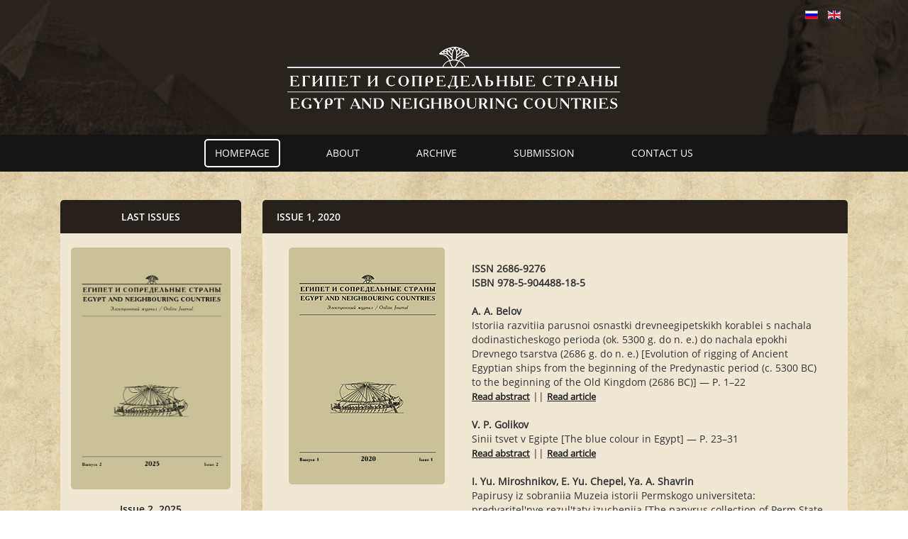

--- FILE ---
content_type: text/html; charset=utf-8
request_url: http://enc-journal.com/index.php/en/14-archive/233-2020-1
body_size: 3274
content:
<!DOCTYPE html>
<html lang="ru">
    <head>
        <meta name="viewport" content="width=device-width, initial-scale=1">
        <base href="http://enc-journal.com/index.php/en/14-archive/233-2020-1" />
	<meta http-equiv="content-type" content="text/html; charset=utf-8" />
	<meta name="author" content="Super User" />
	<meta name="generator" content="Joomla! - Open Source Content Management" />
	<title>2020-1</title>
	<link href="http://enc-journal.com/index.php/8-arkhiv/245-2020-1" rel="alternate" hreflang="ru-RU" />
	<link href="http://enc-journal.com/index.php/en/14-archive/233-2020-1" rel="alternate" hreflang="en-GB" />
	<link href="/templates/archeology/css/bootstrap.css" rel="stylesheet" type="text/css" />
	<link href="/templates/archeology/css/style.css" rel="stylesheet" type="text/css" />
	<link href="/media/mod_languages/css/template.css?8f9a6ab7167e8cf28909b931cd4ab38b" rel="stylesheet" type="text/css" />
	<script src="/media/jui/js/jquery.min.js?8f9a6ab7167e8cf28909b931cd4ab38b" type="text/javascript"></script>
	<script src="/media/jui/js/jquery-noconflict.js?8f9a6ab7167e8cf28909b931cd4ab38b" type="text/javascript"></script>
	<script src="/media/jui/js/jquery-migrate.min.js?8f9a6ab7167e8cf28909b931cd4ab38b" type="text/javascript"></script>
	<script src="/media/system/js/caption.js?8f9a6ab7167e8cf28909b931cd4ab38b" type="text/javascript"></script>
	<script type="text/javascript">
jQuery(window).on('load',  function() {
				new JCaption('img.caption');
			});
	</script>


    </head>
    <body>
        <header>
            <nav class="navbar navbar-default col-xs-12 hidden-sm hidden-md hidden-lg">

                <div class="navbar-header">
                    
          <button type="button" href="#menu" data-toggle="modal" class="navbar-toggle collapsed">
              
          <span class="sr-only">Toggle navigation</span>
          <span class="icon-bar"></span>
          <span class="icon-bar"></span>
          <span class="icon-bar"></span>
          </button>
              </div>
                <!--<div class="col-xs-offset-2 col-xs-10 lang">
                
                    <img class="img-responsive " src="/templates/archeology/img/en.png">
                    <img class="img-responsive " src="/templates/archeology/img/ru.png">
                </div>-->
            </nav>
            <div class="container-fluid text-center">
                <!--<div class="container lang hidden-xs">
                
                    <img class="img-responsive " src="/templates/archeology/img/en.png">
                    <img class="img-responsive " src="/templates/archeology/img/ru.png">
                </div>-->
                
                <div class="mod-languages header-language_block">

	<ul class="lang-inline">
						<li dir="ltr">
			<a href="/index.php/ru/8-arkhiv/245-2020-1">
												<img src="/media/mod_languages/images/ru.gif" alt="Русский" title="Русский" />										</a>
			</li>
								<li class="lang-active" dir="ltr">
			<a href="/index.php/en/">
												<img src="/media/mod_languages/images/en.gif" alt="English (UK)" title="English (UK)" />										</a>
			</li>
				</ul>

</div>


<div class="custom"  >
	<br><br><br><p><img class="img-responsive logo" src="/templates/archeology/img/Logo.png" alt="" /></p></div>

            </div>
            
        <nav class="navbar navbar-default hidden-xs" id="nav" role="navigation">
        <div class="container">
        </div>
          <div class="container menu_block">
                <ul class="nav menu navbar-nav">
<li class="item-118 default current active"><a href="/index.php/en/" > Homepage</a></li><li class="item-119"><a href="/index.php/en/about" >About</a></li><li class="item-120"><a href="/index.php/en/archive" >Archive</a></li><li class="item-121"><a href="/index.php/en/en-avtoram" >Submission</a></li><li class="item-122"><a href="/index.php/en/contact-us" >Contact us</a></li></ul>

        </div>
      </nav>
        </header>
        <div class="container">
            <div class="col-sm-12 col-md-3 hidden-xs hidden-sm">
                <h1 class="title_bar">Last issues</h1>
                <div class="col-xs-12 left_block">
                    <div class="newsflash newsflash-blog rows-block v_separator" id="blog112">
    <article >
      
<div class="news-image center-image">
  <a href="/index.php/en/16-issues/152-issue-2-2025">
        <img src="/images/covers/2025-2.png" alt=""/>
  </a>
</div>
<div class="blog_content">
  
      <h4 class="newsflash-title">
          <a href="/index.php/en/16-issues/152-issue-2-2025">Issue 2, 2025</a>
        </h4>
    
    
  </div>
    </article>
    <article >
      
<div class="news-image center-image">
  <a href="/index.php/en/16-issues/153-issue-1-2025">
        <img src="/images/covers/2025-1.png" alt=""/>
  </a>
</div>
<div class="blog_content">
  
      <h4 class="newsflash-title">
          <a href="/index.php/en/16-issues/153-issue-1-2025">Issue 1, 2025</a>
        </h4>
    
    
  </div>
    </article>
</div>


                </div>
              <br><br>
              <a href="http://enc-journal.com/index.php/en/archive"><button class="btn left_block_btn">See more</button></a>
             <!--  <br><br>
              <a href="http://enc-journal.com/index.php/en/archive"><button class="btn left_block_btn">See more</button></a>-->
                
            </div>
            <div class="col-xs-12 col-sm-12 col-md-9 main_block">
                <div class="item-page" itemscope itemtype="https://schema.org/Article">
	<meta itemprop="inLanguage" content="en-GB" />
	
		
						
		
	
	
		
									<div itemprop="articleBody">
		<h1 class="title_bar">Issue 1, 2020</h1>
<div class="col-xs-12 content">
<div class="col-xs-12 col-sm-4 text-center"><img class="img-responsive" src="/images/covers/2020-1.png" alt="" />
</div>
<div class="col-xs-12 col-sm-8">
  <p><br /> <br /><strong>ISSN 2686-9276</strong>
        <br /><strong>ISBN 978-5-904488-18-5</strong> 
   
     <br /> <br /><strong>A. A. Belov</strong><br />Istoriia razvitiia parusnoi osnastki drevneegipetskikh korablei s nachala dodinasticheskogo perioda (ok.&nbsp;5300&nbsp;g.&nbsp;do&nbsp;n.&nbsp;e.) do nachala epokhi Drevnego tsarstva (2686&nbsp;g.&nbsp;do&nbsp;n.&nbsp;e.) [Evolution of rigging of Ancient Egyptian ships from the beginning of the Predynastic period (c.&nbsp;5300&nbsp;BC) to the beginning of the Old Kingdom (2686&nbsp;BC)]&nbsp;&mdash; P.&nbsp;1&ndash;22<br/>
<font size="-1"><a hreflang="en" href="/index.php/en/12-uncategorised/251-2020-1-1-belov"><strong>Read abstract</strong></a></font> || <font size="-1"><a href="/images/contributions/2020-1/1-1-belov.pdf" target="_blank"><strong>Read article</strong></a></font>
    <br /> <br /><strong>V. P. Golikov</strong><br />Sinii tsvet v Egipte [The&nbsp;blue colour in Egypt]&nbsp;&mdash; P.&nbsp;23&ndash;31<br/>
 <font size="-1"><a hreflang="en" href="/index.php/en/12-uncategorised/252-2020-1-2-golikov"><strong>Read abstract</strong></a></font> || <font size="-1"><a href="/images/contributions/2020-1/1-2-golikov.pdf" target="_blank"><strong>Read article</strong></a></font>
    <br /> <br /><strong>I. Yu. Miroshnikov, E. Yu. Chepel, Ya. A. Shavrin</strong><br />Papirusy iz sobraniia Muzeia istorii Permskogo universiteta: predvaritel'nye rezul'taty izucheniia [The&nbsp;papyrus collection of Perm State University: an overview and prospects for future research]&nbsp;&mdash; P.&nbsp;32&ndash;44<br/>
 <font size="-1"><a hreflang="en" href="/index.php/en/12-uncategorised/253-2020-1-3-miroshnikov"><strong>Read abstract</strong></a></font> || <font size="-1"><a href="/images/contributions/2020-1/1-3-miroshnikov-chepel.pdf" target="_blank"><strong>Read article</strong></a></font>
       <br /> <br /><strong>O. V. Orfinskaya</strong><br />Tekstil'nye tekhnologii Egipta: syr'evaia baza [Raw materials in Egyptian textile industry]&nbsp;&mdash; P.&nbsp;45&ndash;68<br/>
 <font size="-1"><a hreflang="en" href="/index.php/en/12-uncategorised/254-2020-1-4-orfinskaya"><strong>Read abstract</strong></a></font> || <font size="-1"><a href="/images/contributions/2020-1/1-4-orfinskaya.pdf" target="_blank"><strong>Read article</strong></a></font>
      <br /> <br /><strong>V. I. Yarmolovich</strong><br />Okruglye svetloglinianye gorshki VI–IV&nbsp;vv.&nbsp;do&nbsp;n.&nbsp;e. iz Memfisa (Egipet): morfologiia, datirovka i areal [Rounded pots of 6th–4th&nbsp;c.&nbsp;BCE from Memphis (Egypt): morphology, dating and distribution]&nbsp;&mdash; P.&nbsp;69&ndash;93<br/>
 <font size="-1"><a hreflang="en" href="/index.php/en/12-uncategorised/255-2020-1-5-yarmolovich"><strong>Read abstract</strong></a></font> || <font size="-1"><a href="/images/contributions/2020-1/1-5-yarmolovich.pdf" target="_blank"><strong>Read article</strong></a></font>
    
  </p>
</div>
</div>
<div class="col-xs-12 divide1"> </div>
<div class="col-xs-12 content">
<h2>The issue was produced by:</h2>
  </div>
<div class="col-xs-12 content">
  <p><strong>Tatiana V. Fedorenko</strong> and <strong>Alla B. Davydova</strong> &mdash; proofreading<br/><br/><strong>Tatiana V. Fedorenko</strong> &mdash; typesetting</p>
</div>	</div>

	
							</div>

                
                
            </div>
            
        </div>
        <div class="container">
            <div class="col-sm-12 col-md-3 hidden-md hidden-lg">
                <h1 class="title_bar">Last issues</h1>
                <div class="col-xs-12 left_block hidden-xs">
                    <div class="newsflash newsflash-blog rows-block" id="blog100">
</div>


                </div>
                <div class="col-xs-12 left_block hidden-sm">
                    <div class="newsflash newsflash-blog rows-block v_separator" id="blog112">
    <article >
      
<div class="news-image center-image">
  <a href="/index.php/en/16-issues/152-issue-2-2025">
        <img src="/images/covers/2025-2.png" alt=""/>
  </a>
</div>
<div class="blog_content">
  
      <h4 class="newsflash-title">
          <a href="/index.php/en/16-issues/152-issue-2-2025">Issue 2, 2025</a>
        </h4>
    
    
  </div>
    </article>
    <article >
      
<div class="news-image center-image">
  <a href="/index.php/en/16-issues/153-issue-1-2025">
        <img src="/images/covers/2025-1.png" alt=""/>
  </a>
</div>
<div class="blog_content">
  
      <h4 class="newsflash-title">
          <a href="/index.php/en/16-issues/153-issue-1-2025">Issue 1, 2025</a>
        </h4>
    
    
  </div>
    </article>
</div>


                  </div>
                <a href="http://enc-journal.com/index.php/en/archive"><button class="btn left_block_btn">See more</button></a>
              <br><br>
              
              
            </div>
        </div>
        
        <footer class="footer">
            <nav class="navbar navbar-default hidden-xs" id="nav" role="navigation">
        <div class="container">
        </div>
          <div class="container menu_block">
                <div class="navbar-header">
                    </div>
          <ul class="nav menu navbar-nav">
<li class="item-118 default current active"><a href="/index.php/en/" > Homepage</a></li><li class="item-119"><a href="/index.php/en/about" >About</a></li><li class="item-120"><a href="/index.php/en/archive" >Archive</a></li><li class="item-121"><a href="/index.php/en/en-avtoram" >Submission</a></li><li class="item-122"><a href="/index.php/en/contact-us" >Contact us</a></li></ul>

          
        </div>
      </nav>
            <div class="container">
                

<div class="custom"  >
	<div class="col-xs-12 col-sm-6 col-md-6  col-lg-6">
<p>© 2016–2025 &mdash; «Египет и сопредельные страны / Egypt and Neighbouring Countries»</p>
</div>
<div class="col-xs-12 col-sm-6 col-md-6 col-lg-6 hidden-xs">
<p class="right"><a href="http://cesras.ru/" target="_blank">Go to the Publisher's web-site</a></p>
</div></div>

            </div>
        </footer>
        
        <!-- Modal -->
    <div id="menu" class="modal fade" tabindex="-1", role="dialog", aria-hidden="true">
      <div class="menu_small">
          
            <nav class="navbar navbar-default" id="nav" role="navigation">
                <div class="navbar-header">
                    
          <button type="button" href="#menu" data-toggle="modal" class="navbar-toggle fix collapsed">
              
          <span class="sr-only">Toggle navigation</span>
          <span class="icon-bar"></span>
          <span class="icon-bar"></span>
          <span class="icon-bar"></span>
          </button>
                    <div class="lang2 col-xs-offset-3 col-xs-9">
                
                    <img class="img-responsive " src="/templates/archeology/img/en.png">
                    <img class="img-responsive " src="/templates/archeology/img/ru.png">
                </div>
              </div>
        <div class="container">
        </div>
          <div class="container menu_block">
          <div style="" class="" >
              <ul class="nav menu navbar-nav">
<li class="item-118 default current active"><a href="/index.php/en/" > Homepage</a></li><li class="item-119"><a href="/index.php/en/about" >About</a></li><li class="item-120"><a href="/index.php/en/archive" >Archive</a></li><li class="item-121"><a href="/index.php/en/en-avtoram" >Submission</a></li><li class="item-122"><a href="/index.php/en/contact-us" >Contact us</a></li></ul>

          </div>
        </div>
      </nav>
      </div>
    </div>
    <script src="/templates/archeology/js/utils.js"></script>
        <script src="//cdnjs.cloudflare.com/ajax/libs/tether/1.4.0/js/tether.min.js"></script>
        <script src="/templates/archeology/js/bootstrap.js"></script>
    </body>
</html>


--- FILE ---
content_type: text/css
request_url: http://enc-journal.com/templates/archeology/css/style.css
body_size: 1428
content:
@font-face {
    font-family: OpenSansSemiBold;
    src: url(../fonts/OpenSans-Semibold.ttf);
}
@font-face {
    font-family: OpenSansBold;
    src: url(../fonts/OpenSans-Bold.ttf);
}
@font-face {
    font-family: OpenSansRegular;
    src: url(../fonts/OpenSans-Regular.ttf);
}
.navbar-default{
    background-color: #151515;
}
.header-language_block {
  padding: 10px 0;
  text-align: right;
  max-width: 1100px;
  margin: 0 auto;
}
header {
    background-image: url(../img/bg.jpg);
    background-size: cover;
    background-position: center;
}
h2{
    font-size: 15px;
    font-family: OpenSansBold;
    text-transform: uppercase;
}
header img.logo{
    padding: 26px 0;
}
@media screen and (max-width:767px){
    header {
    background-image: url(../img/bgsmall.jpg);
    background-size: cover;
    background-position: top;
}
    header img.logo{
    padding: 46px 0;
}
}
@media screen and (min-width:767px){
.navbar-nav{
    float:none;
    text-align: center;
}

.navbar-nav li{
    float: none;
    display: inline-block;
    margin: 0px 0px;
    text-transform: uppercase;
}
}
.lang{
    position:relative;
    padding: 0px 25px;
}
@media screen and (min-width:991px){
.navbar-nav li{
    margin: 0px 25px;
}
}
@media screen and (max-width:767px){
    .lang{
    margin-top: -75px;
}
}
.lang img{
    float: right;
    margin: 0px 5px;
}
.lang2{
    position:relative;
    padding: 0px 25px;
    margin-top: -30px;
}
.lang2 img{
    float: right;
    margin: 0px 5px;
}
.logo{
    margin-top: -60px;
}
body{
    background-image: url(../img/bg2.jpg);
    font-family: OpenSansRegular;
}

.title_bar{
    font-size: 14px;
    text-transform: uppercase;
    text-align: center;
    background: #27211c;
    border-top-left-radius: 5px;
    border-top-right-radius: 5px;
    color:white;
    padding: 16px 0px; 
    font-family: OpenSansSemiBold;
}
.main_block .title_bar{
    text-align: left;
    padding-left: 20px;
}
.content{
    background: #f0e8d5;
    margin-top: -10px;
    padding-bottom: 30px;
    font-family: 15px;
}
.content img{
    margin-top: 20px;
    padding-bottom: 20px;
}
.content p{
    font-family: OpenSansRegular;
}
.content p span{
    font-weight: 600;
}
.content a{
    font-family: OpenSansRegular;
    color: #212121;
    text-decoration: underline;
}
.content ul{
    padding-top: 10px;
    padding-bottom: 5px;
}
.left_block{
    background: #f0e8d5;
    margin-top: -10px;
}
.issue{
    border-bottom: 1px solid #d8d8d8;
}
@media screen and (min-width:767px) and (max-width:991px){
    .issue{
        display: inline-block;
    }
}
.issue img, .news-image{
    padding: 20px 0px;
    text-align: center;
}
.news-image img{
    max-width: 100%;
  height: auto;
    
    
}
.issue_title, .newsflash-title{
    border-bottom: 1px solid #d8d8d8;
}
@media screen and (min-width:767px) and (max-width:991px){
.issue_title, .newsflash-title{
    border-bottom: 0px solid #d8d8d8;
}
}
.issue_title, .newsflash-title, .newsflash-title a{
    color: #212121;
    font-size:14px;
    font-family: OpenSansSemiBold;
    text-align: center;
    text-decoration: underline;
    padding: 0px 0px;
    margin: 0;
    padding-bottom: 20px;
}
.left_block_btn,
.left_block_btn:hover,
.left_block_btn:focus{
    width: 100%;
    border-radius: 0px;
    border-bottom-left-radius: 5px;
    border-bottom-right-radius: 5px;
    background: #27211c;
    color: white;
    text-transform: uppercase;
    font-size: 14px;
    font-family: OpenSansSemiBold;
}
.block_btn,
.block_btn:hover,
.block_btn:focus{
    margin-top: -15px;
    width: 100%;
    max-width: 220px;
    border-radius: 5px;
    background: #27211c;
    color: white;
    text-transform: uppercase;
    font-size: 14px;
    font-family: OpenSansRegular;
}
.block_btn_info{
    color: #616161;
    font-size: 13px;
    margin-top: 5px;
}
footer{
    background: #212121;
    color: #616161;
    font-size: 13px;
    margin-top: 30px;
}
footer p{
    margin-top: -20px;
    padding: 25px 0px;
}
footer > .container a{
    color: #616160;
    text-decoration: underline;
}
@media screen and (min-width:767px){
    footer > .container p.right{
    text-align: right;
}
}
@media screen and (max-width:767px){
    footer > .container p{
    text-align: center;
    padding:0px 0px;
        margin-top: 10px
}
}
.menu_small{
    position: absolute;
    width: 100%;
}
.menu_small .navbar-header{
    background-color: #181818;
}
.menu_small .navbar-default{
    background: none;
    font-family: OpenSansBold;
    font-size: 24px;
}
.menu_small .navbar-default li{
    padding: 21px 0;
}
.menu_small .navbar-default li a:hover,
.menu_small .navbar-default li a:focus{
    border: none;
    padding: 10px 12px; 
}
.menu_small .navbar-default .navbar-nav > .active > a,
.menu_small .navbar-default .navbar-nav > .active > a:hover,
.menu_small .navbar-default .navbar-nav > .active > a:focus {
  background-color: #181818;
    color: #9b6c35;
}
.navbar-default .navbar-toggle.fix,
.navbar-default .navbar-toggle.fix {
    margin-left: 15px;
  background-color: none;
    -webkit-transform: rotate(-90deg);

/* Firefox */
-moz-transform: rotate(-90deg);

/* IE */
-ms-transform: rotate(-90deg);

/* Opera */
-o-transform: rotate(-90deg);
}
@media screen and (max-width:767px){
.navbar-nav{
    float:none;
    text-align: center;
}

.navbar-nav li{
    float: none;
    display: block;
    margin: 0px 0px;
    text-transform: uppercase;
}
}
.ico{
    
}
 .ico img{
     margin: 0px;
     padding: 5px 0px;
     padding-right: 10px;
}
.divide2{
    width: 100%;
    height: 14px;
    margin-top: -25px;
    background-image: url(../img/shadow.png);
}
.divide3{
    width: 100%;
    height: 14px;
    margin-top: -25px;
    background-image: url(../img/shadow2.png);
}

.newsflash-blog .row-fluid [class*="span"] {
  display: table-cell;
  float: none;
  margin: 0;
  padding: 12px;
}
.newsflash-blog .row-fluid [class*="span"].last-article {
  display: block;
}
.newsflash-blog .row-fluid .span6 {
  width: 50%;
}
.newsflash-blog .row-fluid .span4 {
  width: 33.333%;
}
.newsflash-blog .row-fluid .span3 {
  width: 25%;
}